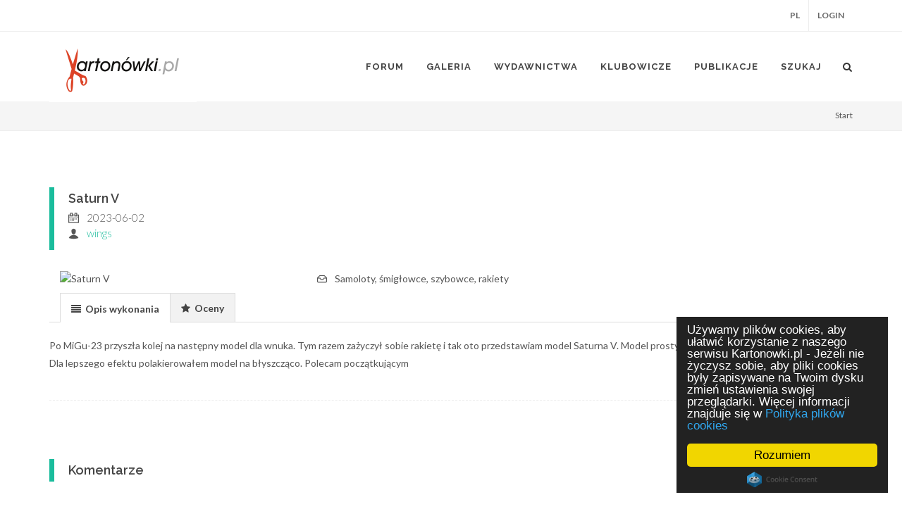

--- FILE ---
content_type: text/html; charset=UTF-8
request_url: http://www.kartonowki.pl/modele-galeria/model/6725,saturn-v
body_size: 6876
content:
<!DOCTYPE html>
<html dir="ltr" lang="pl-PL">
<head>

	<meta http-equiv="content-type" content="text/html; charset=utf-8" />
	<meta name="description" content="Kartonowki.pl - Internetowy Klub Modelarzy Kartonowych" />
	<meta name="keywords" content="model,modele,modelarstwo,modelarz,modelarska,modelarskie,modelarski,karton,kartonowe,kartonowy,kartonowki,kartonówki,kartonowki.pl,modele kartonowe,modelarstwo kartonowe,wydawnictwo,wydawnictwa,wystawa,wystawy,galeria,galerie,forum,recenzje,publikacje,czasopisma,hobby,Papírové modely,papermodel,kartonbau,Fly model,Gomix,GPM,Orlik,WAK,Answer,Halinski,Modelik,JSC,CardPlane,Swiat Modeli,Maly modelarz,frontsite,trzcinka" />
	<meta name="robots" content="index, follow, noarchive" />
	<meta name="googlebot" content="noarchive" />
	<meta name="Author" content="Krzysztof Trzcinka" />
	<meta name="rating" content="general" />

	<!-- Stylesheets
	============================================= -->
	<link href="http://fonts.googleapis.com/css?family=Lato:300,400,400italic,600,700|Raleway:300,400,500,600,700|Crete+Round:400italic" rel="stylesheet" type="text/css" />
	<link rel="stylesheet" href="/css/bootstrap.css" type="text/css" />
	<link rel="stylesheet" href="/css/style.css" type="text/css" />
	<link rel="stylesheet" href="/css/dark.css" type="text/css" />
	<link rel="stylesheet" href="/css/font-icons.css" type="text/css" />
	<link rel="stylesheet" href="/css/animate.css" type="text/css" />
	<link rel="stylesheet" href="/css/magnific-popup.css" type="text/css" />
	<link rel="stylesheet" href="/css/responsive.css" type="text/css" />
        
	<!-- External JavaScripts
	============================================= -->
        <script type="text/javascript" src="/js/jquery.js"></script>
        <script type="text/javascript" src="/js/jquery-ui/jquery-ui.js"></script>
        
	<meta name="viewport" content="width=device-width, initial-scale=1" />
	<!--[if lt IE 9]>
		<script src="http://css3-mediaqueries-js.googlecode.com/svn/trunk/css3-mediaqueries.js"></script>
	<![endif]-->
        
        <!-- Begin Cookie Consent plugin by Silktide - http://silktide.com/cookieconsent -->
        <script type="text/javascript">
            window.cookieconsent_options = {"message":"Używamy plików cookies, aby ułatwić korzystanie z naszego serwisu Kartonowki.pl - Jeżeli nie życzysz sobie, aby pliki cookies były zapisywane na Twoim dysku zmień ustawienia swojej przeglądarki. Więcej informacji znajduje się w","dismiss":"Rozumiem","learnMore":"Polityka plików cookies","link":"http://www.kartonowki.pl/uzytkownicy-ochrona-prywatnosci/","theme":"dark-floating"};
        </script>

        <script type="text/javascript" src="//cdnjs.cloudflare.com/ajax/libs/cookieconsent2/1.0.9/cookieconsent.min.js"></script>
        <!-- End Cookie Consent plugin -->
        
        <script>
          (function(i,s,o,g,r,a,m){i['GoogleAnalyticsObject']=r;i[r]=i[r]||function(){
          (i[r].q=i[r].q||[]).push(arguments)},i[r].l=1*new Date();a=s.createElement(o),
          m=s.getElementsByTagName(o)[0];a.async=1;a.src=g;m.parentNode.insertBefore(a,m)
          })(window,document,'script','https://www.google-analytics.com/analytics.js','ga');

          ga('create', 'UA-90105931-1', 'auto');
          ga('send', 'pageview');

        </script>

        <script async src="//pagead2.googlesyndication.com/pagead/js/adsbygoogle.js"></script>
        <script>
          (adsbygoogle = window.adsbygoogle || []).push({
            google_ad_client: "ca-pub-9969641196872812",
            enable_page_level_ads: true
          });
        </script>
        <script src='https://www.google.com/recaptcha/api.js'></script>

	<!-- Document Title
	============================================= -->
	<title>Model Saturn V - Kartonowki.pl</title>
</head>

<body class="stretched no-transition">
	<div id="fb-root"></div>
	<script>(function(d, s, id) {
	  var js, fjs = d.getElementsByTagName(s)[0];
	  if (d.getElementById(id)) return;
	  js = d.createElement(s); js.id = id;
	  js.src = "//connect.facebook.net/pl_PL/sdk.js#xfbml=1&version=v2.6&appId=100237746807414";
	  fjs.parentNode.insertBefore(js, fjs);
	}(document, 'script', 'facebook-jssdk'));</script>

	<!-- Document Wrapper
	============================================= -->
	<div id="wrapper" class="clearfix">

		<!-- Top Bar
		============================================= -->
		<div id="top-bar" class="hidden-xs">

                    	<div class="container clearfix">
		<div class="col_half col_last fright nobottommargin">
			<!-- Top Links
			============================================= -->
			<div class="top-links">
				<ul>
					<li><a href="#">PL</a></li>
					<li><a href="/logowanie/">Login</a>
						<div class="top-link-section">
							<form id="top-login" role="form" action="/logowanie" method="post">
								<div class="input-group" id="top-login-username">
									<span class="input-group-addon"><i class="icon-user"></i></span>
									<input type="email" name="email" class="form-control" placeholder="Adres email" required="">
								</div>
								<div class="input-group" id="top-login-password">
									<span class="input-group-addon"><i class="icon-key"></i></span>
									<input type="password" name="haslo" class="form-control" placeholder="Hasło" required="">
								</div>
								<button class="btn btn-danger btn-block" type="submit">Logowanie</button>
							</form>
						</div>
					</li>
				</ul>
			</div><!-- .top-links end -->
		</div>
	</div>

		</div><!-- #top-bar end -->

		<!-- Header
		============================================= -->
		<header id="header">

			<div id="header-wrap">

				<div class="container clearfix">

					<div id="primary-menu-trigger"><i class="icon-reorder"></i></div>

					<!-- Logo
					============================================= -->
					<div id="logo">
						<a href="/" class="standard-logo" data-dark-logo="/images/logo-dark.png"><img src="/images/logo.png" alt="Kartonowki.pl"></a>
						<a href="/" class="retina-logo" data-dark-logo="/images/logo-dark@2x.png"><img src="/images/logo@2x.png" alt="Kartonowki.pl"></a>
					</div><!-- #logo end -->

					<!-- Primary Navigation
					============================================= -->
					<nav id="primary-menu">
                                            
                                                <ul>
             
                            <li><a href="/forum"><div>Forum</div></a>
                  
             
                            <li><a href="/modele-galeria"><div>Galeria</div></a>
                                    <ul>
                        <li><a href="/modele-tygodnia"><div>Model Tygodnia</div></a>
                  
             
                            <li><a href="/modele-roku"><div>Model Roku</div></a>
                  
             
        </ul>                  
             
                            <li><a href="/wydawnictwa"><div>Wydawnictwa</div></a>
                  
             
                            <li><a href="/klubowicze"><div>Klubowicze</div></a>
                                    <ul>
                        <li><a href="/uzytkownicy-regulamin/"><div>Regulamin</div></a>
                  
             
                            <li><a href="/uzytkownicy-ochrona-prywatnosci/"><div>Zasady ochrony prywatności</div></a>
                  
             
                            <li><a href="/rejestracja/"><div>Rejestracja</div></a>
                  
             
                            <li><a href="/logowanie/"><div>Logowanie</div></a>
                  
             
                            <li><a href="/przypomnienie-hasla/"><div>Przypomnienie hasła</div></a>
                  
             
                 
        </ul>                  
             
                            <li><a href="/publikacje"><div>Publikacje</div></a>
                  
             
                            <li><a href="/szukaj/"><div>Szukaj</div></a>
                  
             
                 
        </ul>
						<!-- Top Search
						============================================= -->
						<div id="top-search">
							<a href="#" id="top-search-trigger"><i class="icon-search3"></i><i class="icon-line-cross"></i></a>
							<form action="/szukaj/" method="POST">
								<input type="text" name="fraza" class="form-control" value="" placeholder="Szukaj...">
							</form>
						</div><!-- #top-search end -->

					</nav><!-- #primary-menu end -->

				</div>

			</div>

		</header><!-- #header end -->
                
		<!-- Page Title
		============================================= -->
		<section id="page-title" class="page-title-mini hidden-xs">
    <div class="container clearfix">
            <h1></h1>
            <ol class="breadcrumb">
                    <li><a href="/">Start</a></li>
                                </ol>
    </div>
</section>
                <!-- #page-title end -->

		<!-- Content
		============================================= -->
                
<script type="text/javascript" src="/js/rating/jquery.raty.js"></script>

<!-- Content
============================================= -->
<section id="content">

    <div class="content-wrap">

        <div class="container clearfix">
            
            
            <div class="title-block">
                <h4>Saturn V</h4>
                <span>
                    <ul class="iconlist">
                        <li><i class="icon-calendar" title="Data dodania"></i> 2023-06-02</li>
                        <li><i class="icon-user" title="Nazwa użytkownika"></i> <a href="/klubowicze/profil/1745,wings">wings</a></li>
                    </ul><!-- Product Single - Short Description End -->
                    
                    	
                </span>
            </div>

            <div class="single-product">

                <div class="product">

                    <div class="col-md-4">

                        <!-- Product Single - Gallery
                        ============================================= -->
                        <div class="product-image">
                            <img src="http://pliki.kartonowki.pl/modele/obrazki/avatary/6/7/2/5/picture_b0a6092e920f476e16e6eac356e8c092.jpg" alt="Saturn V" title="Saturn V" />
                        </div><!-- Product Single - Gallery End -->

                    </div>

                    <div class="col-md-4 product-desc">

                        <!-- Product Single - Short Description
                        ============================================= -->
                        <ul class="iconlist">
                            <li><i class="icon-line-archive" title="Kategoria modelu"></i> Samoloty, śmigłowce, szybowce, rakiety</li>
                                                                                </ul><!-- Product Single - Short Description End -->

                        
                        <!-- Product Single - Quantity & Cart Button
                        ============================================= -->
                                                                            
                        <!-- Product Single - Share
                        ============================================= -->
                        <div class="si-share noborder clearfix">
                            <div class="fb-like" data-href="/modele-galeria/model/6725,saturn-v" data-layout="button_count" data-action="like" data-show-faces="false" data-share="true"></div>
                        </div><!-- Product Single - Share End -->

                    </div>

                                            
                    
                    <div class="col_full nobottommargin">

                        <div class="tabs clearfix nobottommargin" id="tab-1">

                            <ul class="tab-nav clearfix">
                                <li><a href="#tabs-1"><i class="icon-align-justify2"></i><span class="hidden-xs"> Opis wykonania</span></a></li>
                                <li><a href="#tabs-2"><i class="icon-star3"></i><span class="hidden-xs"> Oceny</span></a></li>
                            </ul>

                            <div class="tab-container">

                                <div class="tab-content clearfix" id="tabs-1">
                                    <p>Po MiGu-23 przyszła kolej na następny model dla wnuka. Tym razem zażyczył sobie rakietę i tak oto przedstawiam model Saturna V. Model prosty i szybki w budowie, ma około 76 cm. Dla lepszego efektu polakierowałem model na błyszcząco. Polecam początkującym</p>
                                </div>
                                <div class="tab-content clearfix" id="tabs-2">

                                                                            <ul class="portfolio-meta bottommargin">
                                            <li><span>Wykonanie:</span> <div id="wykonanie_6725"></div></li>
                                            <li><span>Skala trudnosci:</span> <div id="skala_trudnosci_6725"></div></li>
                                            <li><span>Prezentacja:</span> <div id="prezentacja_6725"></div></li>
                                        </ul>
                                        <script type="text/javascript">
                                            $("#wykonanie_6725").raty({
                                                readOnly: true,
                                                number: 10,
                                                score: 10.0                                            });
                                            $("#skala_trudnosci_6725").raty({
                                                readOnly: true,
                                                number: 5,
                                                score: 3.0                                            });
                                            $("#prezentacja_6725").raty({
                                                readOnly: true,
                                                number: 3,
                                                score: 2.0                                            });
                                        </script>
                                    
                                </div>

                            </div>

                        </div>

                    </div>

                </div>

            </div>

            <div class="clear"></div><div class="line"></div>

            <div class="clearfix">

                
                                    <div class="col_full masonry-thumbs col-4" data-lightbox="gallery">
                                                    <a href="http://pliki.kartonowki.pl/modele/obrazki/galeria/6/7/2/5/picture_23943d93517a16728521ade4f667d403.jpg" data-lightbox="gallery-item" title=""><img class="image_fade" src="http://pliki.kartonowki.pl/modele/obrazki/galeria/6/7/2/5/picture_084746d5751c63307fe7f7ddafef5b44.jpg" alt="" title=""></a>
                                                    <a href="http://pliki.kartonowki.pl/modele/obrazki/galeria/6/7/2/5/picture_6a9c27bfbc7ba1f6ff608d7cd34737a6.jpg" data-lightbox="gallery-item" title=""><img class="image_fade" src="http://pliki.kartonowki.pl/modele/obrazki/galeria/6/7/2/5/picture_fc5bcfaf71a60944f9abb918f84eec26.jpg" alt="" title=""></a>
                                                    <a href="http://pliki.kartonowki.pl/modele/obrazki/galeria/6/7/2/5/picture_1e4ec710c748d6d563b48020da10b8c0.jpg" data-lightbox="gallery-item" title=""><img class="image_fade" src="http://pliki.kartonowki.pl/modele/obrazki/galeria/6/7/2/5/picture_b5b24ffbef2b2f92b765e3fd6e4aedf7.jpg" alt="" title=""></a>
                                                    <a href="http://pliki.kartonowki.pl/modele/obrazki/galeria/6/7/2/5/picture_22e12dfbb67944326c1058b998c5ae0b.jpg" data-lightbox="gallery-item" title=""><img class="image_fade" src="http://pliki.kartonowki.pl/modele/obrazki/galeria/6/7/2/5/picture_b00dcc354f495e88e5aa9acc0ce9a17e.jpg" alt="" title=""></a>
                                                    <a href="http://pliki.kartonowki.pl/modele/obrazki/galeria/6/7/2/5/picture_ae7b75246b45dc59bef8e2602a1f0b9b.jpg" data-lightbox="gallery-item" title=""><img class="image_fade" src="http://pliki.kartonowki.pl/modele/obrazki/galeria/6/7/2/5/picture_34c8e67dfce92481fab0a66f54064670.jpg" alt="" title=""></a>
                                                    <a href="http://pliki.kartonowki.pl/modele/obrazki/galeria/6/7/2/5/picture_7749f8ea7661cc46483180dbc1629189.jpg" data-lightbox="gallery-item" title=""><img class="image_fade" src="http://pliki.kartonowki.pl/modele/obrazki/galeria/6/7/2/5/picture_ffc9af434fb2d9ff79ac0d6104300646.jpg" alt="" title=""></a>
                                                    <a href="http://pliki.kartonowki.pl/modele/obrazki/galeria/6/7/2/5/picture_3e5068e80f9f6eef6a945f5ad193895b.jpg" data-lightbox="gallery-item" title=""><img class="image_fade" src="http://pliki.kartonowki.pl/modele/obrazki/galeria/6/7/2/5/picture_5f5cf35ad26811c42cd2c1538a865df5.jpg" alt="" title=""></a>
                                                    <a href="http://pliki.kartonowki.pl/modele/obrazki/galeria/6/7/2/5/picture_924f29bfc3681a7e4144afc714f6788e.jpg" data-lightbox="gallery-item" title=""><img class="image_fade" src="http://pliki.kartonowki.pl/modele/obrazki/galeria/6/7/2/5/picture_0aea77b515af8fd019839770cdf55e48.jpg" alt="" title=""></a>
                                                    <a href="http://pliki.kartonowki.pl/modele/obrazki/galeria/6/7/2/5/picture_cad438a60b323060cf0a45eacec4d9dd.jpg" data-lightbox="gallery-item" title=""><img class="image_fade" src="http://pliki.kartonowki.pl/modele/obrazki/galeria/6/7/2/5/picture_3d075eb698ae58aba1d90ac6b3b05aac.jpg" alt="" title=""></a>
                                                    <a href="http://pliki.kartonowki.pl/modele/obrazki/galeria/6/7/2/5/picture_832b3eb6cfb64355f256e6a45fcdb317.jpg" data-lightbox="gallery-item" title=""><img class="image_fade" src="http://pliki.kartonowki.pl/modele/obrazki/galeria/6/7/2/5/picture_718a87e5084871d39ae16e91b02213a8.jpg" alt="" title=""></a>
                                            </div>
                
                
                <div class="title-block">
                    <h4>Komentarze</h4>
                </div>

                                    <div class="container clearfix">
	<ul class="pagination">
                	</ul>
</div>
                    <a id="lista-komentarzy"></a>
                                            	

                        <div class="hidden-xs clearfix">
                            <ol class="commentlist clearfix">
                                <li class="comment even thread-even depth-1">
                                    <div class="comment-wrap clearfix">
                                        <div class="comment-meta">
                                            <div class="comment-author vcard">
                                                <span class="comment-avatar clearfix">
                                                    <img alt='Zbyszek001' title='Zbyszek001' src='http://pliki.kartonowki.pl/uzytkownicy/obrazki/avatar/3/1/3/1/picture_52f5182ee1ce0d4683fca7b461bb0f6f.jpg' class='avatar avatar-60 photo avatar-default' height='60' width='60' /></span>
                                            </div>
                                        </div>
                                        <div class="comment-content clearfix">
                                            <div class="comment-author"><a href="/klubowicze/profil/3131,zbyszek001">Zbyszek001</a><span>2023-06-07 17:36:28</span></div>
                                            <p>mówisz Panie 75 cm. Robi wrażenie w takim wymierze utrzymać  liniowość, podziwiam precyzje i jakoś wykonania.
Gratki</p>
                                        </div>
                                        <div class="clear"></div>
                                    </div>
                                </li>
                            </ol><!-- .commentlist end -->
                        </div>

                        <div class="visible-xs clearfix">
                            <ol class="plain-commentlist clearfix">
                                <li class="plain-comment even thread-even depth-1">
                                    <div class="plain-comment-wrap clearfix">
                                        <div class="plain-comment-content clearfix">
                                            <div class="plain-comment-author"><a href="/klubowicze/profil/3131,zbyszek001">Zbyszek001</a><span>2023-06-07 17:36:28</span></div>
                                            <p>mówisz Panie 75 cm. Robi wrażenie w takim wymierze utrzymać  liniowość, podziwiam precyzje i jakoś wykonania.
Gratki</p>
                                        </div>
                                        <div class="clear"></div>
                                    </div>
                                </li>
                            </ol><!-- .commentlist end -->
                        </div>
                                            	

                        <div class="hidden-xs clearfix">
                            <ol class="commentlist clearfix">
                                <li class="comment even thread-even depth-1">
                                    <div class="comment-wrap clearfix">
                                        <div class="comment-meta">
                                            <div class="comment-author vcard">
                                                <span class="comment-avatar clearfix">
                                                    <img alt='tulipan740i' title='tulipan740i' src='http://pliki.kartonowki.pl/uzytkownicy/obrazki/avatar/3/1/2/9/picture_ac8caa783bcafeb5767c8d0a13d09ae2.jpg' class='avatar avatar-60 photo avatar-default' height='60' width='60' /></span>
                                            </div>
                                        </div>
                                        <div class="comment-content clearfix">
                                            <div class="comment-author"><a href="/klubowicze/profil/3129,tulipan740i">tulipan740i</a><span>2023-06-05 19:55:30</span></div>
                                            <p>Model może prosty, za to bardzo okazały. Fotka nr 4 to mój faworyt. Wnuk powinien być zadowolony:-).</p>
                                        </div>
                                        <div class="clear"></div>
                                    </div>
                                </li>
                            </ol><!-- .commentlist end -->
                        </div>

                        <div class="visible-xs clearfix">
                            <ol class="plain-commentlist clearfix">
                                <li class="plain-comment even thread-even depth-1">
                                    <div class="plain-comment-wrap clearfix">
                                        <div class="plain-comment-content clearfix">
                                            <div class="plain-comment-author"><a href="/klubowicze/profil/3129,tulipan740i">tulipan740i</a><span>2023-06-05 19:55:30</span></div>
                                            <p>Model może prosty, za to bardzo okazały. Fotka nr 4 to mój faworyt. Wnuk powinien być zadowolony:-).</p>
                                        </div>
                                        <div class="clear"></div>
                                    </div>
                                </li>
                            </ol><!-- .commentlist end -->
                        </div>
                                            	

                        <div class="hidden-xs clearfix">
                            <ol class="commentlist clearfix">
                                <li class="comment even thread-even depth-1">
                                    <div class="comment-wrap clearfix">
                                        <div class="comment-meta">
                                            <div class="comment-author vcard">
                                                <span class="comment-avatar clearfix">
                                                    <img alt='peter' title='peter' src='http://pliki.kartonowki.pl/uzytkownicy/obrazki/avatar/2/0/3/8/picture_05598e7280f915b5414d074e8d63ffe6.jpg' class='avatar avatar-60 photo avatar-default' height='60' width='60' /></span>
                                            </div>
                                        </div>
                                        <div class="comment-content clearfix">
                                            <div class="comment-author"><a href="/klubowicze/profil/2038,peter">peter</a><span>2023-06-04 15:29:52</span></div>
                                            <p>Model może i niezbyt wymagąjacy w budowie jak piszesz , ale wykonanie ładne , czyste i dokładne.</p>
                                        </div>
                                        <div class="clear"></div>
                                    </div>
                                </li>
                            </ol><!-- .commentlist end -->
                        </div>

                        <div class="visible-xs clearfix">
                            <ol class="plain-commentlist clearfix">
                                <li class="plain-comment even thread-even depth-1">
                                    <div class="plain-comment-wrap clearfix">
                                        <div class="plain-comment-content clearfix">
                                            <div class="plain-comment-author"><a href="/klubowicze/profil/2038,peter">peter</a><span>2023-06-04 15:29:52</span></div>
                                            <p>Model może i niezbyt wymagąjacy w budowie jak piszesz , ale wykonanie ładne , czyste i dokładne.</p>
                                        </div>
                                        <div class="clear"></div>
                                    </div>
                                </li>
                            </ol><!-- .commentlist end -->
                        </div>
                                            	

                        <div class="hidden-xs clearfix">
                            <ol class="commentlist clearfix">
                                <li class="comment even thread-even depth-1">
                                    <div class="comment-wrap clearfix">
                                        <div class="comment-meta">
                                            <div class="comment-author vcard">
                                                <span class="comment-avatar clearfix">
                                                    <img alt='wings' title='wings' src='http://pliki.kartonowki.pl/uzytkownicy/obrazki/avatar/1/7/4/5/picture_af81f5d5d6344244d05d3eaacbec16f0.jpg' class='avatar avatar-60 photo avatar-default' height='60' width='60' /></span>
                                            </div>
                                        </div>
                                        <div class="comment-content clearfix">
                                            <div class="comment-author"><a href="/klubowicze/profil/1745,wings">wings</a><span>2023-06-03 20:13:29</span></div>
                                            <p>Marszałek24, chłopak jeszcze jest za młody i mieszka 800 km ode mnie. Ale mam nadzieję że z czasem załapie bakcyla, zobaczymy.</p>
                                        </div>
                                        <div class="clear"></div>
                                    </div>
                                </li>
                            </ol><!-- .commentlist end -->
                        </div>

                        <div class="visible-xs clearfix">
                            <ol class="plain-commentlist clearfix">
                                <li class="plain-comment even thread-even depth-1">
                                    <div class="plain-comment-wrap clearfix">
                                        <div class="plain-comment-content clearfix">
                                            <div class="plain-comment-author"><a href="/klubowicze/profil/1745,wings">wings</a><span>2023-06-03 20:13:29</span></div>
                                            <p>Marszałek24, chłopak jeszcze jest za młody i mieszka 800 km ode mnie. Ale mam nadzieję że z czasem załapie bakcyla, zobaczymy.</p>
                                        </div>
                                        <div class="clear"></div>
                                    </div>
                                </li>
                            </ol><!-- .commentlist end -->
                        </div>
                                            	

                        <div class="hidden-xs clearfix">
                            <ol class="commentlist clearfix">
                                <li class="comment even thread-even depth-1">
                                    <div class="comment-wrap clearfix">
                                        <div class="comment-meta">
                                            <div class="comment-author vcard">
                                                <span class="comment-avatar clearfix">
                                                    <img alt='marszalek24' title='marszalek24' src='http://pliki.kartonowki.pl/uzytkownicy/obrazki/avatar/8/6/3/6/picture_fdb186a949bbbdb718786e832d99bf43.jpg' class='avatar avatar-60 photo avatar-default' height='60' width='60' /></span>
                                            </div>
                                        </div>
                                        <div class="comment-content clearfix">
                                            <div class="comment-author"><a href="/klubowicze/profil/8636,marszalek24">marszalek24</a><span>2023-06-03 13:12:33</span></div>
                                            <p>Ty go tak nie rozpuszczaj, kup zestaw dla dzieci i niech sam dłubie.</p>
                                        </div>
                                        <div class="clear"></div>
                                    </div>
                                </li>
                            </ol><!-- .commentlist end -->
                        </div>

                        <div class="visible-xs clearfix">
                            <ol class="plain-commentlist clearfix">
                                <li class="plain-comment even thread-even depth-1">
                                    <div class="plain-comment-wrap clearfix">
                                        <div class="plain-comment-content clearfix">
                                            <div class="plain-comment-author"><a href="/klubowicze/profil/8636,marszalek24">marszalek24</a><span>2023-06-03 13:12:33</span></div>
                                            <p>Ty go tak nie rozpuszczaj, kup zestaw dla dzieci i niech sam dłubie.</p>
                                        </div>
                                        <div class="clear"></div>
                                    </div>
                                </li>
                            </ol><!-- .commentlist end -->
                        </div>
                                            	

                        <div class="hidden-xs clearfix">
                            <ol class="commentlist clearfix">
                                <li class="comment even thread-even depth-1">
                                    <div class="comment-wrap clearfix">
                                        <div class="comment-meta">
                                            <div class="comment-author vcard">
                                                <span class="comment-avatar clearfix">
                                                    <img alt='AndDi' title='AndDi' src='http://pliki.kartonowki.pl/uzytkownicy/obrazki/avatar/3/1/9/4/picture_d87f2b74e7f1e8b982ef456d06b5582f.jpg' class='avatar avatar-60 photo avatar-default' height='60' width='60' /></span>
                                            </div>
                                        </div>
                                        <div class="comment-content clearfix">
                                            <div class="comment-author"><a href="/klubowicze/profil/3194,anddi">AndDi</a><span>2023-06-03 08:51:50</span></div>
                                            <p>Piszesz, że prosty i łatwy model, może i tak, ale trzeba ładnie wszystko uformować i skleić. I Tobie się to udało świetnie. Bardzo ładny model, a ten lakier jest tu bardzo dobrym pomysłem. Gratulacje!</p>
                                        </div>
                                        <div class="clear"></div>
                                    </div>
                                </li>
                            </ol><!-- .commentlist end -->
                        </div>

                        <div class="visible-xs clearfix">
                            <ol class="plain-commentlist clearfix">
                                <li class="plain-comment even thread-even depth-1">
                                    <div class="plain-comment-wrap clearfix">
                                        <div class="plain-comment-content clearfix">
                                            <div class="plain-comment-author"><a href="/klubowicze/profil/3194,anddi">AndDi</a><span>2023-06-03 08:51:50</span></div>
                                            <p>Piszesz, że prosty i łatwy model, może i tak, ale trzeba ładnie wszystko uformować i skleić. I Tobie się to udało świetnie. Bardzo ładny model, a ten lakier jest tu bardzo dobrym pomysłem. Gratulacje!</p>
                                        </div>
                                        <div class="clear"></div>
                                    </div>
                                </li>
                            </ol><!-- .commentlist end -->
                        </div>
                                            	

                        <div class="hidden-xs clearfix">
                            <ol class="commentlist clearfix">
                                <li class="comment even thread-even depth-1">
                                    <div class="comment-wrap clearfix">
                                        <div class="comment-meta">
                                            <div class="comment-author vcard">
                                                <span class="comment-avatar clearfix">
                                                    <img alt='Jacek-KP' title='Jacek-KP' src='http://pliki.kartonowki.pl/uzytkownicy/obrazki/avatar/2/4/1/7/picture_096a301cc99c93dfcc30ad151bb1d426.jpg' class='avatar avatar-60 photo avatar-default' height='60' width='60' /></span>
                                            </div>
                                        </div>
                                        <div class="comment-content clearfix">
                                            <div class="comment-author"><a href="/klubowicze/profil/2417,jacek-kp">Jacek-KP</a><span>2023-06-02 22:08:44</span></div>
                                            <p>Ładnie się prezentuje. A mój leży i czeka na lepsze czasy. Ale te już chyba były ...</p>
                                        </div>
                                        <div class="clear"></div>
                                    </div>
                                </li>
                            </ol><!-- .commentlist end -->
                        </div>

                        <div class="visible-xs clearfix">
                            <ol class="plain-commentlist clearfix">
                                <li class="plain-comment even thread-even depth-1">
                                    <div class="plain-comment-wrap clearfix">
                                        <div class="plain-comment-content clearfix">
                                            <div class="plain-comment-author"><a href="/klubowicze/profil/2417,jacek-kp">Jacek-KP</a><span>2023-06-02 22:08:44</span></div>
                                            <p>Ładnie się prezentuje. A mój leży i czeka na lepsze czasy. Ale te już chyba były ...</p>
                                        </div>
                                        <div class="clear"></div>
                                    </div>
                                </li>
                            </ol><!-- .commentlist end -->
                        </div>
                    
                    <div class="container clearfix">
	<ul class="pagination">
                	</ul>
</div>                    <div class="heading-block center">
	<span>Rezultaty 0 - 7 z 7 pozycji</span>
</div>                
                                    <div class="promo promo-border promo-center bottommargin">
                        <h3>Zaloguj się aby podzielić się swoimi <span>komentarzami</span> z innymi.</h3>
                        <span>Nie posiadasz konta na Kartonowki.pl? - Zarejestruj się i zostań jednym z Nas!</span>
                        <a href="/logowanie/" class="button button-xlarge button-rounded">Logowanie</a>
                    </div>
                            </div><!-- #comments end -->

        </div>

    </div>

</section><!-- #content end -->		<!-- #content end -->

		<!-- Footer
		============================================= -->
		<footer id="footer" class="dark" style="background: url('/images/footer-bg.jpg') repeat; background-size: cover;">

    <!-- Copyrights
    ============================================= -->
    <div id="copyrights">

        <div class="container clearfix">
            <div class="col-md-12 center">
                <div class="copyrights-menu copyright-links clearfix">
                    <a href="/o-serwisie">O serwisie</a>/<a href="/kontakt">Kontakt</a>
                </div>
                <strong>Copyright &copy; 2005-2025 Kartonowki.pl</strong><br />
                Kopiowanie grafiki lub ich fragmentów oraz materiałów zawartych w serwisie Kartonowki.pl bez zgody autora jest zabronione.<br />Nazwa serwisu, logo graficzne oraz oprogramowanie użyte do jego stworzenia jest objęte ochroną prawną.
            </div>
        </div>

    </div><!-- #copyrights end -->

</footer>		<!-- #footer end -->

	</div><!-- #wrapper end -->

	<!-- Go To Top
	============================================= -->
	<div id="gotoTop" class="icon-angle-up"></div>

	<!-- External JavaScripts
	============================================= -->
        <script type="text/javascript" src="/js/plugins.js"></script> 

	<!-- Footer Scripts
	============================================= -->
	<script type="text/javascript" src="/js/functions.js"></script>

</body>
</html>

--- FILE ---
content_type: text/html; charset=utf-8
request_url: https://www.google.com/recaptcha/api2/aframe
body_size: -86
content:
<!DOCTYPE HTML><html><head><meta http-equiv="content-type" content="text/html; charset=UTF-8"></head><body><script nonce="8N9LDJbPyQnw-pPZylaXrw">/** Anti-fraud and anti-abuse applications only. See google.com/recaptcha */ try{var clients={'sodar':'https://pagead2.googlesyndication.com/pagead/sodar?'};window.addEventListener("message",function(a){try{if(a.source===window.parent){var b=JSON.parse(a.data);var c=clients[b['id']];if(c){var d=document.createElement('img');d.src=c+b['params']+'&rc='+(localStorage.getItem("rc::a")?sessionStorage.getItem("rc::b"):"");window.document.body.appendChild(d);sessionStorage.setItem("rc::e",parseInt(sessionStorage.getItem("rc::e")||0)+1);localStorage.setItem("rc::h",'1763788879729');}}}catch(b){}});window.parent.postMessage("_grecaptcha_ready", "*");}catch(b){}</script></body></html>

--- FILE ---
content_type: text/plain
request_url: https://www.google-analytics.com/j/collect?v=1&_v=j102&a=1587334494&t=pageview&_s=1&dl=http%3A%2F%2Fwww.kartonowki.pl%2Fmodele-galeria%2Fmodel%2F6725%2Csaturn-v&ul=en-us%40posix&dt=Model%20Saturn%20V%20-%20Kartonowki.pl&sr=1280x720&vp=1280x720&_u=IEBAAEABAAAAACAAI~&jid=2055834453&gjid=72395073&cid=2133476598.1763788878&tid=UA-90105931-1&_gid=238440278.1763788878&_r=1&_slc=1&z=877791217
body_size: -450
content:
2,cG-BWBL0HN4ZK